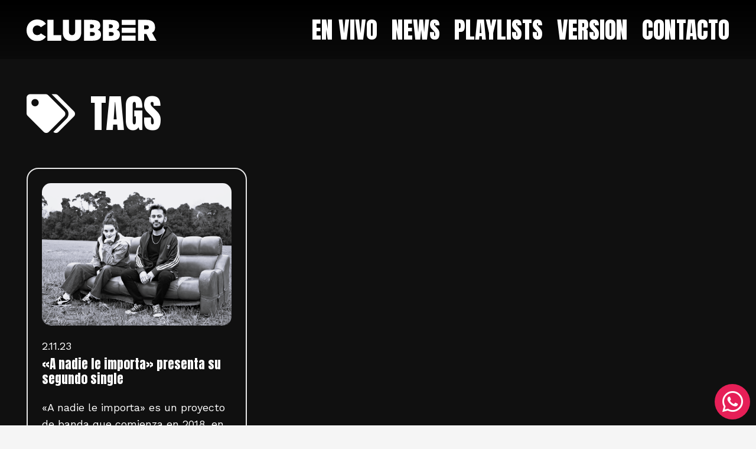

--- FILE ---
content_type: image/svg+xml
request_url: https://clubberfm.ar/wp-content/uploads/2022/01/clubber.svg
body_size: 1535
content:
<svg xmlns="http://www.w3.org/2000/svg" viewBox="0 0 137.45 22.77"><defs><style>.cls-1{fill:#fff;}</style></defs><title>Clubber FM97.7</title><g id="Capa_2" data-name="Capa 2"><g id="Capa_1-2" data-name="Capa 1"><path class="cls-1" d="M15.14,14.63l5.4,3.55a11.09,11.09,0,0,1-9.24,4.59A11,11,0,0,1,0,11.37,11,11,0,0,1,11.3,0a11,11,0,0,1,9.24,4.59l-5.4,3.54A4.58,4.58,0,0,0,11.3,6.28c-3,0-4.8,2.23-4.8,5.09s1.79,5.09,4.8,5.09A4.56,4.56,0,0,0,15.14,14.63Z"/><path class="cls-1" d="M36.71,16.46v5.9H22V.38h6.5V16.46Z"/><path class="cls-1" d="M57.85.38v13c0,6.53-3.77,9.36-9.74,9.36s-9.77-2.83-9.77-9.36V.38h6.5V12.84c0,2.48,1.26,3.62,3.27,3.62s3.23-1.14,3.23-3.62V.38Z"/><path class="cls-1" d="M78.76,15.86c0,4.24-2.86,6.5-8.82,6.5h-9.2V.38h8.35c6.06,0,8.85,1.91,8.85,5.93a4.6,4.6,0,0,1-2.57,4.43v.13A5.14,5.14,0,0,1,78.76,15.86ZM67.24,5.18V9.11h1.57c1.66,0,2.54-.73,2.54-2s-1-1.95-2.54-1.95Zm5,10.11c0-1.35-.94-2-2.55-2H67.24v4h2.41C71.22,17.3,72.2,16.61,72.2,15.29Z"/><path class="cls-1" d="M98.73,15.86c0,4.24-2.85,6.5-8.82,6.5h-9.2V.38h8.35c6.06,0,8.86,1.91,8.86,5.93a4.61,4.61,0,0,1-2.58,4.43v.13A5.12,5.12,0,0,1,98.73,15.86ZM87.21,5.18V9.11h1.57c1.66,0,2.54-.73,2.54-2s-1-1.95-2.54-1.95Zm5,10.11c0-1.35-.94-2-2.54-2H87.21v4h2.42C91.2,17.3,92.17,16.61,92.17,15.29Z"/><path class="cls-1" d="M126.78,15.29h-2.39v7.07h-6.5V.38h9c6.06,0,9,3,9,7.88a6.12,6.12,0,0,1-3.14,5.81l4.67,8.29h-7.09Zm-2.39-5.08h2.51c1.48,0,2.45-.51,2.45-2s-.75-2-2.45-2h-2.51Z"/><rect class="cls-1" x="100.68" y="0.38" width="14.63" height="5.37"/><rect class="cls-1" x="100.68" y="8.68" width="14.63" height="5.37"/><rect class="cls-1" x="100.68" y="16.99" width="14.63" height="5.37"/></g></g></svg>